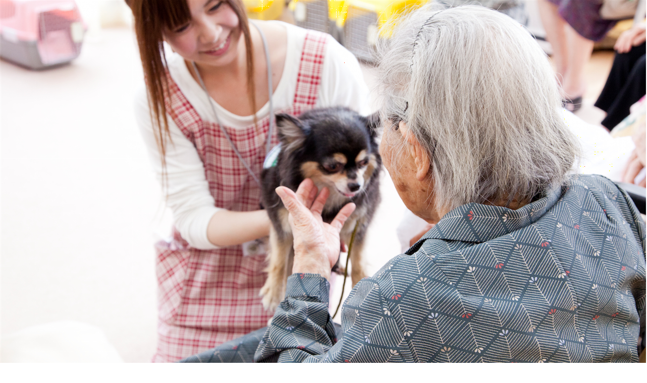

--- FILE ---
content_type: text/html
request_url: http://www.ps-sasaoka.com/assets_c/2013/10/pet%20002-298.html
body_size: 354
content:
<!DOCTYPE html PUBLIC "-//W3C//DTD XHTML 1.0 Transitional//EN"
    "http://www.w3.org/TR/xhtml1/DTD/xhtml1-transitional.dtd">
<html xmlns="http://www.w3.org/1999/xhtml" id="sixapart-standard">
<head>
<meta name="robots" conten="noindex,follow" />
</head>
<body id="uploaded-image-popup" class="popup" style="margin: 0;padding: 0;">
<div id="popup-container">
    <div id="popup-container">
        <img src="http://www.ps-sasaoka.com/pet%20002.jpg" width="1282" height="854" style="margin: 0;padding: 0;border: 0;" />
    </div>
</div>
</body>
</html>
